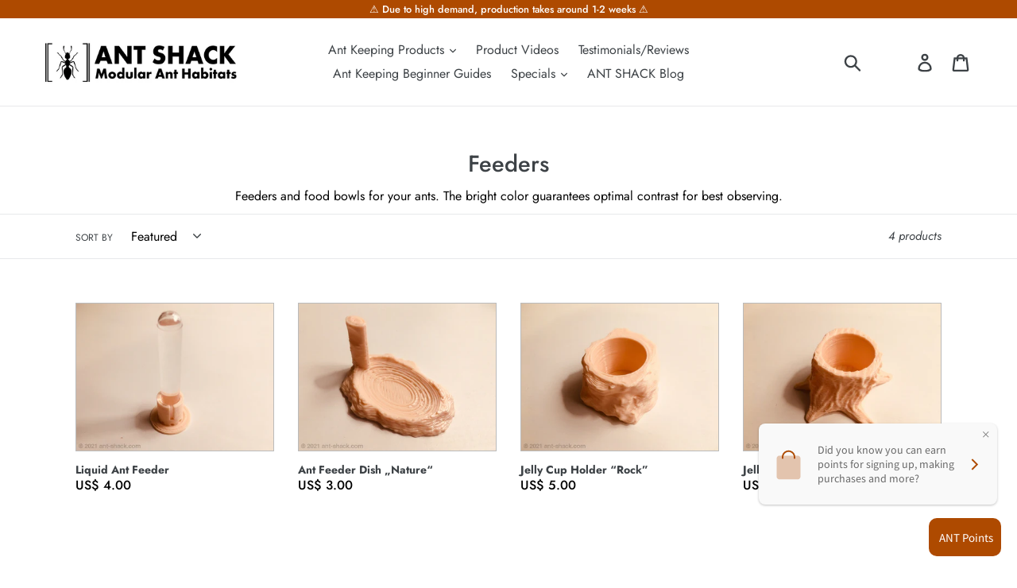

--- FILE ---
content_type: application/javascript
request_url: https://api.ipify.org/?format=jsonp&callback=getIP
body_size: -48
content:
getIP({"ip":"3.144.212.234"});